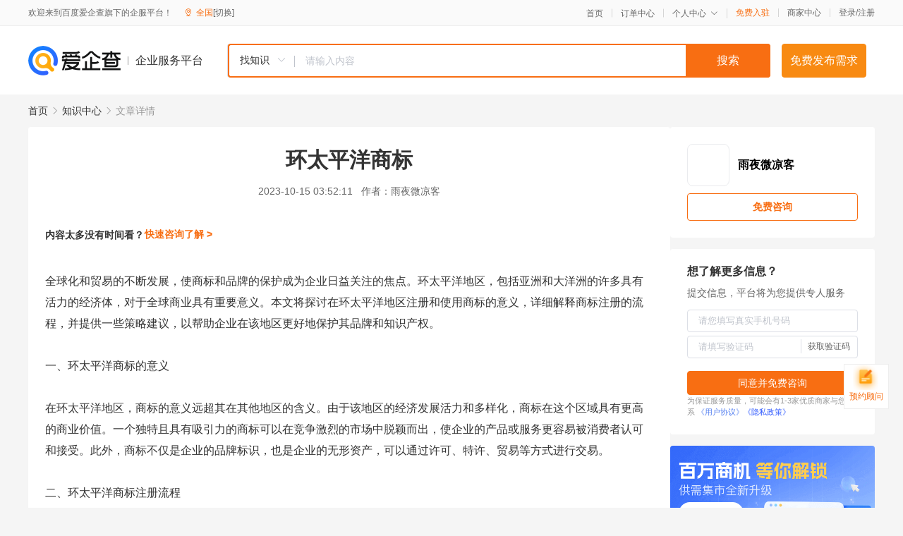

--- FILE ---
content_type: text/html; charset=UTF-8
request_url: https://yiqifu.baidu.com/cknowledge_10109815933
body_size: 4471
content:
<!DOCTYPE html><html><head><meta charset="UTF-8">  <title>环太平洋商标</title>   <meta name="keywords" content="商标,太平洋,商标局,环太平洋">   <meta name="description" content="本文将探讨环太平洋地区的商标意义，注册流程，以及为企业提供的策略建议。了解这些对于在环太平洋地区进行贸易和拓展市场的企业来说是至关重要的。">  <meta http-equiv="X-UA-Compatible" content="IE=edge"><meta name="referrer" content="no-referrer-when-downgrade"><link rel="pre-connect" href="//qifu-pub.bj.bcebos.com/"><link rel="dns-prefetch" href="//qifu-pub.bj.bcebos.com/"><link rel="dns-prefetch" href="//ts.bdimg.com"><link rel="dns-prefetch" href="//himg.bdimg.com"><link rel="shortcut icon" href="//xinpub.cdn.bcebos.com/static/favicon.ico" type="image/x-icon">  <script type="text/javascript" src="//passport.baidu.com/passApi/js/uni_login_wrapper.js"></script><script src="https://xin-static.cdn.bcebos.com/law-m/js/template.js"></script> <link href="//xinpub.cdn.bcebos.com/aiqifu/static/1748572627/css/vendors.95232eab35f.css" rel="stylesheet"><link href="//xinpub.cdn.bcebos.com/aiqifu/static/1748572627/css/cknowledgedetail.f54973436a7.css" rel="stylesheet"> <script>/* eslint-disable */
        // 添加百度统计
        var _hmt = _hmt || [];
        (function () {
            var hm = document.createElement('script');
            hm.src = '//hm.baidu.com/hm.js?37e1bd75d9c0b74f7b4a8ba07566c281';
            hm.setAttribute('async', 'async');
            hm.setAttribute('defer', 'defer');
            var s = document.getElementsByTagName('script')[0];
            s.parentNode.insertBefore(hm, s);
        })();</script></head><body><div id="app">  </div><script>/* eslint-disable */  window.pageData = {"isLogin":0,"userName":null,"casapi":null,"passapi":"\/\/passport.baidu.com\/passApi\/js\/uni_login_wrapper.js","logoutUrl":"https:\/\/yiqifu.baidu.com\/\/cusercenter\/logout","logintype":0,"userPhoto":"https:\/\/himg.bdimg.com\/sys\/portrait\/item\/default.jpg","homePage":"https:\/\/yiqifu.baidu.com","passDomain":"https:\/\/passport.baidu.com","version":"V1.0.33","detail":{"id":"10109815933","onlineStatus":"1","title":"\u73af\u592a\u5e73\u6d0b\u5546\u6807","author":"\u96e8\u591c\u5fae\u51c9\u5ba2","logo":"http:\/\/cspd-video-frame.su.bcebos.com\/b9a20dc2b6b411ee84c685e33420c977.png","shopLink":"","publishTime":"2023-10-15 03:52:11","content":"\u5168\u7403\u5316\u548c\u8d38\u6613\u7684\u4e0d\u65ad\u53d1\u5c55\uff0c\u4f7f\u5546\u6807\u548c\u54c1\u724c\u7684\u4fdd\u62a4\u6210\u4e3a\u4f01\u4e1a\u65e5\u76ca\u5173\u6ce8\u7684\u7126\u70b9\u3002\u73af\u592a\u5e73\u6d0b\u5730\u533a\uff0c\u5305\u62ec\u4e9a\u6d32\u548c\u5927\u6d0b\u6d32\u7684\u8bb8\u591a\u5177\u6709\u6d3b\u529b\u7684\u7ecf\u6d4e\u4f53\uff0c\u5bf9\u4e8e\u5168\u7403\u5546\u4e1a\u5177\u6709\u91cd\u8981\u610f\u4e49\u3002\u672c\u6587\u5c06\u63a2\u8ba8\u5728\u73af\u592a\u5e73\u6d0b\u5730\u533a\u6ce8\u518c\u548c\u4f7f\u7528\u5546\u6807\u7684\u610f\u4e49\uff0c\u8be6\u7ec6\u89e3\u91ca\u5546\u6807\u6ce8\u518c\u7684\u6d41\u7a0b\uff0c\u5e76\u63d0\u4f9b\u4e00\u4e9b\u7b56\u7565\u5efa\u8bae\uff0c\u4ee5\u5e2e\u52a9\u4f01\u4e1a\u5728\u8be5\u5730\u533a\u66f4\u597d\u5730\u4fdd\u62a4\u5176\u54c1\u724c\u548c\u77e5\u8bc6\u4ea7\u6743\u3002<br><br>\u4e00\u3001\u73af\u592a\u5e73\u6d0b\u5546\u6807\u7684\u610f\u4e49<br><br>\u5728\u73af\u592a\u5e73\u6d0b\u5730\u533a\uff0c\u5546\u6807\u7684\u610f\u4e49\u8fdc\u8d85\u5176\u5728\u5176\u4ed6\u5730\u533a\u7684\u542b\u4e49\u3002\u7531\u4e8e\u8be5\u5730\u533a\u7684\u7ecf\u6d4e\u53d1\u5c55\u6d3b\u529b\u548c\u591a\u6837\u5316\uff0c\u5546\u6807\u5728\u8fd9\u4e2a\u533a\u57df\u5177\u6709\u66f4\u9ad8\u7684\u5546\u4e1a\u4ef7\u503c\u3002\u4e00\u4e2a\u72ec\u7279\u4e14\u5177\u6709\u5438\u5f15\u529b\u7684\u5546\u6807\u53ef\u4ee5\u5728\u7ade\u4e89\u6fc0\u70c8\u7684\u5e02\u573a\u4e2d\u8131\u9896\u800c\u51fa\uff0c\u4f7f\u4f01\u4e1a\u7684\u4ea7\u54c1\u6216\u670d\u52a1\u66f4\u5bb9\u6613\u88ab\u6d88\u8d39\u8005\u8ba4\u53ef\u548c\u63a5\u53d7\u3002\u6b64\u5916\uff0c\u5546\u6807\u4e0d\u4ec5\u662f\u4f01\u4e1a\u7684\u54c1\u724c\u6807\u8bc6\uff0c\u4e5f\u662f\u4f01\u4e1a\u7684\u65e0\u5f62\u8d44\u4ea7\uff0c\u53ef\u4ee5\u901a\u8fc7\u8bb8\u53ef\u3001\u7279\u8bb8\u3001\u8d38\u6613\u7b49\u65b9\u5f0f\u8fdb\u884c\u4ea4\u6613\u3002<br><br>\u4e8c\u3001\u73af\u592a\u5e73\u6d0b\u5546\u6807\u6ce8\u518c\u6d41\u7a0b<br><br>1. \u5546\u6807\u67e5\u8be2\uff1a\u5728\u5f00\u59cb\u6ce8\u518c\u6d41\u7a0b\u4e4b\u524d\uff0c\u5fc5\u987b\u8fdb\u884c\u5168\u9762\u7684\u5546\u6807\u67e5\u8be2\uff0c\u4ee5\u786e\u4fdd\u6240\u9009\u5546\u6807\u6ca1\u6709\u5728\u5148\u6743\u5229\u6216\u76f8\u4f3c\u5546\u6807\u3002\u8fd9\u4e00\u6b65\u9aa4\u53ef\u4ee5\u5728\u7533\u8bf7\u4e4b\u524d\u4e3a\u4f01\u4e1a\u8282\u7701\u65f6\u95f4\u548c\u91d1\u94b1\u3002<br>2. \u51c6\u5907\u7533\u8bf7\uff1a\u6839\u636e\u6240\u9009\u7684\u5546\u6807\u5c40\uff08\u5982WIPO\u6216\u56fd\u5bb6\u77e5\u8bc6\u4ea7\u6743\u5c40\uff09\uff0c\u51c6\u5907\u7533\u8bf7\u6750\u6599\u3002\u8fd9\u4e9b\u901a\u5e38\u5305\u62ec\u5546\u6807\u56fe\u6837\u3001\u7533\u8bf7\u8868\u683c\u3001\u4f7f\u7528\u58f0\u660e\u7b49\u3002<br>3. \u63d0\u4ea4\u7533\u8bf7\uff1a\u5c06\u7533\u8bf7\u6750\u6599\u63d0\u4ea4\u7ed9\u5546\u6807\u5c40\u3002<br>4. \u5546\u6807\u5ba1\u67e5\uff1a\u5546\u6807\u5c40\u5c06\u5bf9\u7533\u8bf7\u8fdb\u884c\u5f62\u5f0f\u5ba1\u67e5\u548c\u5b9e\u8d28\u5ba1\u67e5\u3002\u5f62\u5f0f\u5ba1\u67e5\u4e3b\u8981\u770b\u7533\u8bf7\u6750\u6599\u662f\u5426\u9f50\u5168\u3001\u662f\u5426\u7b26\u5408\u683c\u5f0f\u8981\u6c42\u7b49\uff1b\u5b9e\u8d28\u5ba1\u67e5\u5219\u662f\u770b\u7533\u8bf7\u7684\u5546\u6807\u662f\u5426\u5177\u6709\u53ef\u6ce8\u518c\u6027\u3002<br>5. \u516c\u544a\u5f02\u8bae\uff1a\u5982\u679c\u5546\u6807\u7533\u8bf7\u88ab\u521d\u6b65\u6279\u51c6\uff0c\u5c06\u4f1a\u5728\u5b98\u65b9\u516c\u544a\u4e0a\u516c\u5e03\uff0c\u4efb\u4f55\u4eba\u5728\u516c\u544a\u671f\u5185\u90fd\u53ef\u4ee5\u63d0\u51fa\u5f02\u8bae\u3002<br>6. \u6ce8\u518c\u9881\u8bc1\uff1a\u5982\u679c\u5728\u516c\u544a\u671f\u5185\u6ca1\u6709\u5f02\u8bae\u6216\u5f02\u8bae\u5df2\u89e3\u51b3\uff0c\u5546\u6807\u5c40\u5c06\u6b63\u5f0f\u6ce8\u518c\u8be5\u5546\u6807\u5e76\u9881\u53d1\u8bc1\u4e66\u3002<br><br>\u4e09\u3001\u7b56\u7565\u5efa\u8bae<br><br>1. \u63d0\u524d\u89c4\u5212\uff1a\u5728\u8fdb\u5165\u73af\u592a\u5e73\u6d0b\u5e02\u573a\u4e4b\u524d\uff0c\u4f01\u4e1a\u5e94\u63d0\u524d\u89c4\u5212\u548c\u51c6\u5907\u5546\u6807\u7684\u6ce8\u518c\u548c\u5e94\u7528\u3002\u8fd9\u4e0d\u4ec5\u5305\u62ec\u5546\u6807\u67e5\u8be2\u548c\u7533\u8bf7\uff0c\u8fd8\u5e94\u8003\u8651\u5982\u4f55\u5728\u672c\u56fd\u548c\u5176\u4ed6\u56fd\u5bb6\u7684\u6cd5\u5f8b\u6846\u67b6\u5185\u4fdd\u62a4\u5546\u6807\u3002<br>2. \u6ce8\u610f\u98ce\u9669\uff1a\u4f01\u4e1a\u5728\u9009\u62e9\u5546\u6807\u548c\u8bbe\u8ba1\u65f6\uff0c\u5e94\u7279\u522b\u6ce8\u610f\u53ef\u80fd\u5b58\u5728\u7684\u98ce\u9669\u3002\u6bd4\u5982\uff0c\u67d0\u4e9b\u8bcd\u8bed\u6216\u56fe\u50cf\u53ef\u80fd\u5728\u4e0d\u540c\u7684\u6587\u5316\u4e2d\u6709\u4e0d\u540c\u7684\u542b\u4e49\uff0c\u751a\u81f3\u53ef\u80fd\u89e6\u72af\u5f53\u5730\u7684\u5b97\u6559\u6216\u9053\u5fb7\u51c6\u5219\u3002<br>3. \u957f\u671f\u89c6\u89d2\uff1a\u4f01\u4e1a\u4e0d\u4ec5\u9700\u8981\u5728\u5f53\u524d\u5e02\u573a\u73af\u5883\u4e2d\u4fdd\u62a4\u5176\u5546\u6807\uff0c\u8fd8\u9700\u8981\u8003\u8651\u5230\u672a\u6765\u53ef\u80fd\u7684\u53d8\u5316\u3002\u4f8b\u5982\uff0c\u7531\u4e8e\u73af\u592a\u5e73\u6d0b\u5730\u533a\u7684\u6d88\u8d39\u8005\u9700\u6c42\u548c\u8d8b\u52bf\u4e0d\u65ad\u53d8\u5316\uff0c\u4f01\u4e1a\u53ef\u80fd\u9700\u8981\u4e0d\u65ad\u66f4\u65b0\u548c\u8c03\u6574\u5176\u5546\u6807\u7b56\u7565\u3002<br>4. \u533a\u57df\u7279\u8272\uff1a\u5728\u73af\u592a\u5e73\u6d0b\u5730\u533a\uff0c\u5404\u4e2a\u56fd\u5bb6\u548c\u5730\u533a\u90fd\u6709\u5176\u81ea\u8eab\u7684\u6cd5\u5f8b\u548c\u89c4\u5b9a\uff0c\u4f01\u4e1a\u9700\u8981\u5bf9\u6bcf\u4e2a\u5e02\u573a\u8fdb\u884c\u6df1\u5165\u7814\u7a76\uff0c\u4ee5\u4fbf\u66f4\u597d\u5730\u9002\u5e94\u5f53\u5730\u7684\u73af\u5883\u3002\u6b64\u5916\uff0c\u5bf9\u4e8e\u4e00\u4e9b\u5177\u6709\u7279\u6b8a\u6587\u5316\u6216\u4f20\u7edf\u7684\u5e02\u573a\uff0c\u4f01\u4e1a\u53ef\u80fd\u9700\u8981\u989d\u5916\u7684\u8003\u8651\uff0c\u5982\u4f7f\u7528\u5f53\u5730\u7279\u8272\u7684\u56fe\u6848\u6216\u8272\u5f69\u7b49\u3002<br>5. \u7ef4\u62a4\u548c\u7ba1\u7406\uff1a\u6210\u529f\u6ce8\u518c\u5546\u6807\u540e\uff0c\u4f01\u4e1a\u8fd8\u9700\u8981\u8fdb\u884c\u6301\u7eed\u7684\u7ef4\u62a4\u548c\u7ba1\u7406\u3002\u8fd9\u5305\u62ec\u5b9a\u671f\u76d1\u63a7\u5e02\u573a\u548c\u7ade\u4e89\u5bf9\u624b\uff0c\u4ee5\u53ca\u6536\u96c6\u548c\u7ef4\u62a4\u5546\u6807\u7684\u6240\u6709\u6743\u8bc1\u636e\u7b49\u3002\u6b64\u5916\uff0c\u4f01\u4e1a\u8fd8\u9700\u8981\u53ca\u65f6\u66f4\u65b0\u548c\u8c03\u6574\u5176\u5546\u6807\u7b56\u7565\uff0c\u4ee5\u9002\u5e94\u5e02\u573a\u7684\u53d8\u5316\u3002<br><br>\u603b\u7ed3\uff1a<br><br>\u5728\u73af\u592a\u5e73\u6d0b\u5730\u533a\uff0c\u5546\u6807\u7684\u610f\u4e49\u548c\u4ef7\u503c\u8fdc\u8d85\u5176\u4ed6\u5730\u533a\u3002\u4f01\u4e1a\u8981\u5728\u8fd9\u4e2a\u533a\u57df\u53d6\u5f97\u6210\u529f\uff0c\u5fc5\u987b\u63d0\u524d\u89c4\u5212\u548c\u51c6\u5907\u5546\u6807\u7684\u6ce8\u518c\u548c\u5e94\u7528\uff0c\u540c\u65f6\u6ce8\u610f\u98ce\u9669\uff0c\u5177\u6709\u957f\u671f\u89c6\u89d2\uff0c\u5e76\u91cd\u89c6\u533a\u57df\u7279\u8272\u3002\u53ea\u6709\u5728\u5168\u9762\u4e86\u89e3\u5e76\u6070\u5f53\u8fd0\u7528\u5546\u6807\u7b56\u7565\u7684\u60c5\u51b5\u4e0b\uff0c\u4f01\u4e1a\u624d\u80fd\u5728\u7ade\u4e89\u6fc0\u70c8\u7684\u5e02\u573a\u4e2d\u53d6\u5f97\u6210\u529f","summarization":"\u672c\u6587\u5c06\u63a2\u8ba8\u73af\u592a\u5e73\u6d0b\u5730\u533a\u7684\u5546\u6807\u610f\u4e49\uff0c\u6ce8\u518c\u6d41\u7a0b\uff0c\u4ee5\u53ca\u4e3a\u4f01\u4e1a\u63d0\u4f9b\u7684\u7b56\u7565\u5efa\u8bae\u3002\u4e86\u89e3\u8fd9\u4e9b\u5bf9\u4e8e\u5728\u73af\u592a\u5e73\u6d0b\u5730\u533a\u8fdb\u884c\u8d38\u6613\u548c\u62d3\u5c55\u5e02\u573a\u7684\u4f01\u4e1a\u6765\u8bf4\u662f\u81f3\u5173\u91cd\u8981\u7684\u3002","poster":"https:\/\/qifu-pub.bj.bcebos.com\/data\/pic\/2023-07\/5.jpg","video":"","videoPoster":"","shopId":0,"isVip":0,"topics":"","thirdIds":[],"source":"5","keywords":["\u5546\u6807","\u592a\u5e73\u6d0b","\u5546\u6807\u5c40","\u73af\u592a\u5e73\u6d0b"],"version":1707143317470.6,"shoplevel":1,"hasPhone":false,"disclaimer":"<p>\u4f01\u4e1a\u670d\u52a1\u5e73\u53f0\u6e29\u99a8\u63d0\u793a<\/p>\n        <p>\u4ee5\u4e0a\u77e5\u8bc6\u5185\u5bb9\u4f9d\u6258\u6280\u672f\u80fd\u529b\u751f\u6210<\/p>\n        <p>\u5982\u60a8\u53d1\u73b0\u9875\u9762\u6709\u4efb\u4f55\u8fdd\u6cd5\u6216\u4fb5\u6743\u4fe1\u606f\uff0c\u8bf7\u63d0\u4f9b\u76f8\u5173\u6750\u6599\u81f3\u90ae\u7bb1ext_qfhelp@baidu.com\uff0c\u6211\u4eec\u4f1a\u53ca\u65f6\u6838\u67e5\u5904\u7406\u5e76\u56de\u590d\u3002<\/p>","tags":[],"company":"","authorTags":[],"articleMore":[]},"address":{"id":"100000","addrName":"\u5168\u56fd"},"result":{"title":"\u73af\u592a\u5e73\u6d0b\u5546\u6807","keywords":"\u5546\u6807,\u592a\u5e73\u6d0b,\u5546\u6807\u5c40,\u73af\u592a\u5e73\u6d0b","description":"\u672c\u6587\u5c06\u63a2\u8ba8\u73af\u592a\u5e73\u6d0b\u5730\u533a\u7684\u5546\u6807\u610f\u4e49\uff0c\u6ce8\u518c\u6d41\u7a0b\uff0c\u4ee5\u53ca\u4e3a\u4f01\u4e1a\u63d0\u4f9b\u7684\u7b56\u7565\u5efa\u8bae\u3002\u4e86\u89e3\u8fd9\u4e9b\u5bf9\u4e8e\u5728\u73af\u592a\u5e73\u6d0b\u5730\u533a\u8fdb\u884c\u8d38\u6613\u548c\u62d3\u5c55\u5e02\u573a\u7684\u4f01\u4e1a\u6765\u8bf4\u662f\u81f3\u5173\u91cd\u8981\u7684\u3002"},"hotCates":["\u516c\u53f8\u6ce8\u518c\u670d\u52a1","\u5546\u6807\u6ce8\u518c\u670d\u52a1","\u4ee3\u7406\u8bb0\u8d26\u670d\u52a1","\u5de5\u5546\u53d8\u66f4\u670d\u52a1"]} || {};

        /* eslint-enable */</script> <script src="//xinpub.cdn.bcebos.com/aiqifu/static/1748572627/js/0.a8be39429dd.js"></script><script src="//xinpub.cdn.bcebos.com/aiqifu/static/1748572627/js/cknowledgedetail.5f57be0d119.js"></script> </body></html>